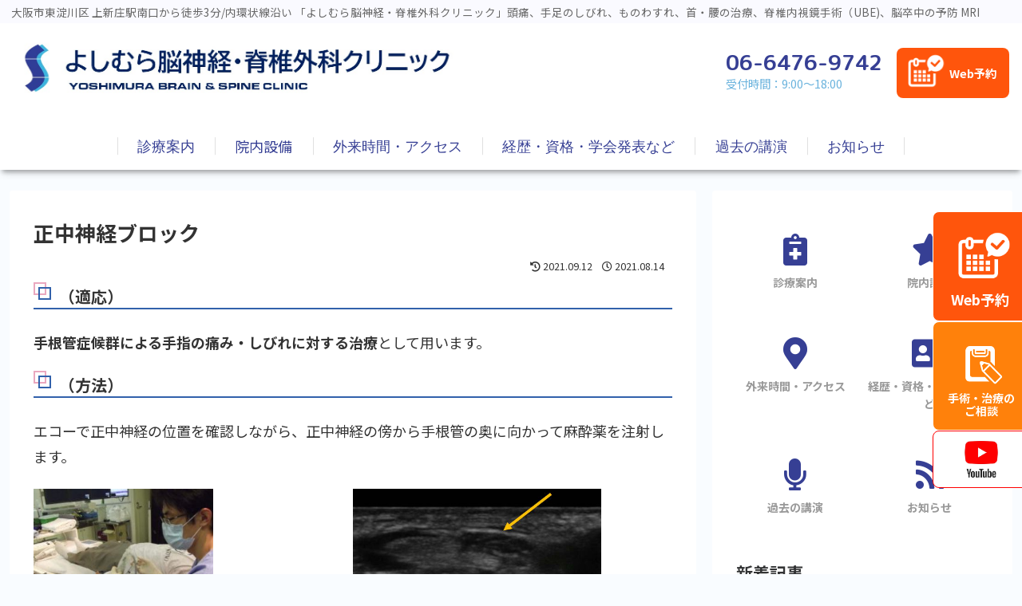

--- FILE ---
content_type: text/css
request_url: https://osaka-seboneatama.com/wp-content/themes/cocoon-child-master/css/style-ext.css?ver=6.9&fver=20230515043954
body_size: 4680
content:
@charset "UTF-8";
@import url("https://fonts.googleapis.com/css2?family=Noto+Sans+JP:wght@100;300;400;500;700;900&display=swap");
@import url("https://fonts.googleapis.com/css2?family=M+PLUS+Rounded+1c:wght@400;500;700&display=swap");
:root {
  --ext-color-bg: #eff3fb;
  --ext-color-brand: #363F94;
  --ext-color-brand-sub: #6BB3DD;
  --ext-color-brand-accent: #ff550c; /*#ff6666*/
  --ext-color-brand-accent-sub: #ff810b; /*#ff6666*/
}

a.btn {
  border-radius: 8px;
  font-size: 0.8em !important;
  font-weight: 300 !important;
  background-color: var(--ext-color-brand) !important;
  border: none !important;
}
a.btn:hover {
  background-color: var(--ext-color-brand-sub);
}

.main {
  box-shadow: none !important;
  border-radius: 8px;
}

.sidebar {
  box-shadow: none !important;
  border-radius: 8px;
}

.box-menu {
  box-shadow: none !important;
  padding: 24px 4px !important;
}

.box-menu-icon {
  color: var(--ext-color-brand) !important;
}

.header-container.renew {
  /*.navi {
    background-color: var(--ext-color-brand) !important;

    .navi-in > ul > li {
      border-right: 1px dotted #ffffff !important;

      &:last-child {
        border-right: none !important;
      }
    }
  }*/
}
.header-container.renew .header {
  font-family: "Noto Sans JP", sans-serif;
}
.header-container.renew .header .header-in {
  width: unset !important;
  max-width: 1280px;
}
.header-container.renew .header .header-in .tagline {
  background-color: #fafaff;
  text-align: left !important;
  margin: 0 !important;
  padding: 0.2em 1em !important;
  font-size: 0.75em;
  color: #666;
}
.header-container.renew .header .header-in .header-inner {
  display: flex;
  justify-content: space-between;
  align-items: center;
}
.header-container.renew .header .header-in .header-inner .logo-header .site-name-text-link {
  padding: 0;
}
.header-container.renew .header .header-in .header-inner .header-contact {
  display: flex;
  justify-content: flex-end;
  align-items: center;
  padding-right: 16px;
}
@media screen and (max-width: 768px) {
  .header-container.renew .header .header-in .header-inner .header-contact {
    display: none;
  }
}
.header-container.renew .header .header-in .header-inner .header-contact .header-contact__tel {
  height: 100%;
  display: flex;
  flex-direction: column;
  align-items: flex-start;
  padding-right: 1em;
}
@media screen and (max-width: 1030px) {
  .header-container.renew .header .header-in .header-inner .header-contact .header-contact__tel {
    display: none;
  }
}
.header-container.renew .header .header-in .header-inner .header-contact .header-contact__tel .tel {
  font-family: "M PLUS Rounded 1c", sans-serif !important;
  font-size: 1.5em;
  font-weight: 700;
  letter-spacing: 0;
  line-height: 1;
}
.header-container.renew .header .header-in .header-inner .header-contact .header-contact__tel .tel a {
  color: var(--ext-color-brand);
  text-decoration: none;
  line-height: 1;
}
.header-container.renew .header .header-in .header-inner .header-contact .header-contact__tel .tel a:hover {
  text-decoration: underline;
}
.header-container.renew .header .header-in .header-inner .header-contact .header-contact__tel p {
  margin: 0;
  font-size: 0.8em;
  color: var(--ext-color-brand-sub);
}
.header-container.renew .header .header-in .header-inner .header-contact .header-contact__cta a.btn {
  border-radius: 8px;
  padding: 2px 16px 2px 4px !important;
  font-size: 0.8em !important;
  font-weight: 300 !important;
  display: flex;
  align-items: center;
  background-color: var(--ext-color-brand) !important;
  border: none !important;
}
.header-container.renew .header .header-in .header-inner .header-contact .header-contact__cta a.btn figure {
  display: inline-block;
  line-height: 1;
  padding-right: 4px;
}
.header-container.renew .header .header-in .header-inner .header-contact .header-contact__cta a.btn figure img {
  height: 4em;
  width: 4em;
}
.header-container.renew .header .header-in .header-inner .header-contact .header-contact__cta a.btn strong {
  display: inline-block;
}
.header-container.renew .header .header-in .header-inner .header-contact .header-contact__cta a.btn:hover {
  background-color: var(--ext-color-brand-sub);
}
.header-container.renew .header .header-in .header-inner .header-contact .header-contact__cta a.btn.col-accent {
  background-color: var(--ext-color-brand-accent) !important;
}
.header-container.renew .header .header-in .header-inner .header-contact .header-contact__cta a.btn.col-accent:hover {
  background-color: var(--ext-color-brand-sub);
}
.header-container.renew .navi {
  background-color: #fff !important;
}
.header-container.renew .navi .navi-in > ul > li {
  border: none !important;
}
.header-container.renew .navi .navi-in > ul > li:before {
  content: "";
  display: block;
  width: 1px;
  height: 1.2em;
  background-color: #e0e0e0;
  position: absolute;
  left: 0;
  top: 50%;
  transform: translateY(-50%);
}
.header-container.renew .navi .navi-in > ul > li:last-child:after {
  content: "";
  display: block;
  width: 1px;
  height: 1.2em;
  background-color: #e0e0e0;
  position: absolute;
  right: 0;
  top: 50%;
  transform: translateY(-50%);
}
.header-container.renew .navi .navi-in a {
  font-size: 1em !important;
  font-weight: 400 !important;
  color: var(--ext-color-brand) !important;
}

.notice-area {
  font-size: 1em !important;
}

.front-top-page .content-bottom {
  margin: 0 !important;
  background-color: var(--ext-color-bg);
}

body:not(.front-top-page) .content-bottom {
  margin-top: 32px;
  margin-bottom: 0 !important;
  padding-top: 32px;
  background-color: var(--ext-color-bg);
}

.content-bottom .content-bottom-in {
  width: 100% !important;
}
@media screen and (max-width: 1312px) {
  .content-bottom .content-bottom-in {
    padding-left: 8px;
    padding-right: 8px;
  }
}
.content-bottom .content-bottom-in aside {
  margin: 0 !important;
}
.content-bottom .content-bottom-in aside .custom-html-widget .section-access {
  background-color: var(--ext-color-bg);
  color: var(--ext-color-brand);
  margin-bottom: 0 !important;
  padding: 64px 0 64px 0;
}
@media screen and (max-width: 768px) {
  .content-bottom .content-bottom-in aside .custom-html-widget .section-access {
    margin: 32px 0 32px 0;
  }
}
.content-bottom .content-bottom-in aside .custom-html-widget .section-access a:not(.btn) {
  color: var(--ext-color-brand);
}
.content-bottom .content-bottom-in aside .custom-html-widget .section-access a:not(.btn):hover {
  text-decoration: underline;
}
.content-bottom .content-bottom-in aside .custom-html-widget .section-access p,
.content-bottom .content-bottom-in aside .custom-html-widget .section-access li {
  letter-spacing: 0.15em;
  margin: 0;
}
.content-bottom .content-bottom-in aside .custom-html-widget .section-access .inner-section {
  max-width: 1280px;
  margin: 0 auto;
  display: flex;
  flex-direction: column;
}
.content-bottom .content-bottom-in aside .custom-html-widget .section-access .inner-section .inner-column {
  width: 100%;
  margin-top: 64px;
}
@media screen and (max-width: 1030px) {
  .content-bottom .content-bottom-in aside .custom-html-widget .section-access .inner-section .inner-column {
    margin-top: 32px;
  }
}
@media screen and (max-width: 768px) {
  .content-bottom .content-bottom-in aside .custom-html-widget .section-access .inner-section .inner-column {
    margin-top: 32px;
  }
}
@media screen and (max-width: 480px) {
  .content-bottom .content-bottom-in aside .custom-html-widget .section-access .inner-section .inner-column {
    margin-top: 32px;
  }
}
.content-bottom .content-bottom-in aside .custom-html-widget .section-access .inner-section .cp-tel {
  font-family: "M PLUS Rounded 1c", sans-serif !important;
  font-size: 2em;
  font-weight: 700;
  margin-top: 0.5em;
  letter-spacing: 0.05em;
}
.content-bottom .content-bottom-in aside .custom-html-widget .section-access .inner-section .cp-tel:before {
  content: "tel.";
  font-size: 1rem;
  font-weight: 300;
}
.content-bottom .content-bottom-in aside .custom-html-widget .section-access .inner-section table {
  margin: 1.5em 0;
  width: 100%;
  border-radius: 16px;
  overflow: hidden;
}
.content-bottom .content-bottom-in aside .custom-html-widget .section-access .inner-section table thead {
  background-color: var(--ext-color-brand);
  color: #fff;
}
.content-bottom .content-bottom-in aside .custom-html-widget .section-access .inner-section table tr:first-child {
  border-bottom: 1px dotted var(--ext-color-bg);
}
.content-bottom .content-bottom-in aside .custom-html-widget .section-access .inner-section table th {
  padding: 1em 0;
  text-align: center;
  background-color: var(--ext-color-brand);
  border: none !important;
  font-weight: 300;
  font-size: 0.85em;
}
.content-bottom .content-bottom-in aside .custom-html-widget .section-access .inner-section table th:first-child {
  width: 23%;
}
.content-bottom .content-bottom-in aside .custom-html-widget .section-access .inner-section table th:not(:first-child) {
  width: 11%;
}
.content-bottom .content-bottom-in aside .custom-html-widget .section-access .inner-section table td {
  padding: 1em 0;
  text-align: center;
  background-color: #fff;
  border: none !important;
  font-size: 0.85em;
}
.content-bottom .content-bottom-in aside .custom-html-widget .section-access .inner-section figure {
  border-radius: 16px;
  overflow: hidden;
}
.content-bottom .content-bottom-in aside .custom-html-widget .section-access .inner-section > .wp-block-columns {
  gap: 64px;
  column-gap: 64px;
}

.footer {
  margin: 0 !important;
}
@media screen and (max-width: 1312px) {
  .footer {
    padding-left: 8px;
    padding-right: 8px;
  }
}
@media screen and (max-width: 1023px) {
  .footer .footer-widgets {
    display: flex !important;
  }
}
@media screen and (max-width: 768px) {
  .footer .footer-widgets {
    display: block !important;
  }
}
.footer .widget_nav_menu ul {
  padding: 0;
  margin: 0 0 0 2rem !important;
  list-style: circle !important;
}
.footer .widget_nav_menu ul li a {
  border: none !important;
  transition-duration: 0.2s;
  box-shadow: none !important;
}
.footer .widget_nav_menu ul li a:hover {
  background-color: rgba(255, 255, 255, 0.2) !important;
}
.footer h1,
.footer h2,
.footer h3,
.footer h4,
.footer h5,
.footer h6,
.footer p,
.footer li {
  font-size: 1rem !important;
  color: #fff !important;
}
.footer h3 {
  padding-bottom: 32px !important;
}
.footer .widget_sns_follow_buttons h3 {
  display: none !important;
}
.footer .widget_sns_follow_buttons .sns-follow {
  margin: 0 !important;
}
.footer .widget_sns_follow_buttons .sns-follow .sns-follow-message {
  display: none !important;
}
.footer .widget_sns_follow_buttons .sns-follow .sns-follow-buttons {
  flex-wrap: nowrap !important;
  justify-content: center;
  gap: 16px;
  column-gap: 16px;
}
.footer .widget_sns_follow_buttons .sns-follow .sns-follow-buttons .follow-button {
  font-size: 2rem;
  color: var(--ext-color-brand) !important;
  background-color: #fff !important;
  width: 48px;
  height: 48px;
  border-radius: 48px;
}
.footer .footer-in {
  padding: 64px 0 0 0 !important;
  width: unset !important;
  max-width: 1280px;
  font-size: 0.8em !important;
}
.footer .footer-in .footer-widgets {
  margin: 0 !important;
  justify-content: flex-start;
  gap: 64px;
  column-gap: 64px;
}
.footer .footer-in .footer-widgets .footer-left,
.footer .footer-in .footer-widgets .footer-right,
.footer .footer-in .footer-widgets .footer-center {
  width: unset !important;
  margin: 0 !important;
  padding: 0 !important;
  max-width: 30% !important;
}
@media screen and (max-width: 768px) {
  .footer .footer-in .footer-widgets .footer-left,
  .footer .footer-in .footer-widgets .footer-right,
  .footer .footer-in .footer-widgets .footer-center {
    max-width: unset !important;
  }
}
@media screen and (max-width: 768px) {
  .footer .footer-in .footer-widgets .footer-left {
    display: flex;
    flex-direction: column-reverse;
  }
}

.front-top-page:not(.page-id-50),
.page-id-2580,
.page-id-2581 {
  background-color: #fff;
  --wp--style--global--content-size: 1280px;
}
.front-top-page:not(.page-id-50) .is-layout-flex,
.page-id-2580 .is-layout-flex,
.page-id-2581 .is-layout-flex {
  gap: unset;
}
.front-top-page:not(.page-id-50) .content-top,
.page-id-2580 .content-top,
.page-id-2581 .content-top {
  margin: 0 !important;
  background-color: #dadde4;
}
.front-top-page:not(.page-id-50) .content-top .content-top-in,
.page-id-2580 .content-top .content-top-in,
.page-id-2581 .content-top .content-top-in {
  width: unset !important;
  max-width: 1280px;
}
.front-top-page:not(.page-id-50) .content-top .content-top-in .widget,
.page-id-2580 .content-top .content-top-in .widget,
.page-id-2581 .content-top .content-top-in .widget {
  margin-bottom: 0 !important;
}
.front-top-page:not(.page-id-50) .breadcrumb,
.page-id-2580 .breadcrumb,
.page-id-2581 .breadcrumb {
  display: none;
}
.front-top-page:not(.page-id-50) .content,
.page-id-2580 .content,
.page-id-2581 .content {
  margin-top: 0 !important;
}
.front-top-page:not(.page-id-50) .content .content-in.wrap,
.page-id-2580 .content .content-in.wrap,
.page-id-2581 .content .content-in.wrap {
  width: 100% !important;
}
.front-top-page:not(.page-id-50) .content .content-in .main,
.page-id-2580 .content .content-in .main,
.page-id-2581 .content .content-in .main {
  padding: 0 !important;
  border: none;
  box-shadow: none;
}
.front-top-page:not(.page-id-50) .content .content-in .main .article,
.page-id-2580 .content .content-in .main .article,
.page-id-2581 .content .content-in .main .article {
  margin: 0 !important;
}
.front-top-page:not(.page-id-50) .content .content-in .main .article .entry-header,
.page-id-2580 .content .content-in .main .article .entry-header,
.page-id-2581 .content .content-in .main .article .entry-header {
  display: none;
}
.front-top-page:not(.page-id-50) .content .content-in .main .article .entry-content,
.page-id-2580 .content .content-in .main .article .entry-content,
.page-id-2581 .content .content-in .main .article .entry-content {
  margin: 0 !important;
}
.front-top-page:not(.page-id-50) .content .content-in .main .article .entry-content .toc,
.page-id-2580 .content .content-in .main .article .entry-content .toc,
.page-id-2581 .content .content-in .main .article .entry-content .toc {
  display: none;
}
.front-top-page:not(.page-id-50) .content .content-in .main .article .entry-content h1,
.front-top-page:not(.page-id-50) .content .content-in .main .article .entry-content h2,
.front-top-page:not(.page-id-50) .content .content-in .main .article .entry-content h3,
.front-top-page:not(.page-id-50) .content .content-in .main .article .entry-content h4,
.front-top-page:not(.page-id-50) .content .content-in .main .article .entry-content h5,
.front-top-page:not(.page-id-50) .content .content-in .main .article .entry-content h6,
.front-top-page:not(.page-id-50) .content .content-in .main .article .entry-content p,
.front-top-page:not(.page-id-50) .content .content-in .main .article .entry-content li,
.front-top-page:not(.page-id-50) .content .content-in .main .article .entry-content div,
.front-top-page:not(.page-id-50) .content .content-in .main .article .entry-content span,
.page-id-2580 .content .content-in .main .article .entry-content h1,
.page-id-2580 .content .content-in .main .article .entry-content h2,
.page-id-2580 .content .content-in .main .article .entry-content h3,
.page-id-2580 .content .content-in .main .article .entry-content h4,
.page-id-2580 .content .content-in .main .article .entry-content h5,
.page-id-2580 .content .content-in .main .article .entry-content h6,
.page-id-2580 .content .content-in .main .article .entry-content p,
.page-id-2580 .content .content-in .main .article .entry-content li,
.page-id-2580 .content .content-in .main .article .entry-content div,
.page-id-2580 .content .content-in .main .article .entry-content span,
.page-id-2581 .content .content-in .main .article .entry-content h1,
.page-id-2581 .content .content-in .main .article .entry-content h2,
.page-id-2581 .content .content-in .main .article .entry-content h3,
.page-id-2581 .content .content-in .main .article .entry-content h4,
.page-id-2581 .content .content-in .main .article .entry-content h5,
.page-id-2581 .content .content-in .main .article .entry-content h6,
.page-id-2581 .content .content-in .main .article .entry-content p,
.page-id-2581 .content .content-in .main .article .entry-content li,
.page-id-2581 .content .content-in .main .article .entry-content div,
.page-id-2581 .content .content-in .main .article .entry-content span {
  font-family: "Noto Sans JP", sans-serif;
}
.front-top-page:not(.page-id-50) .content .content-in .main .article .entry-content h1,
.front-top-page:not(.page-id-50) .content .content-in .main .article .entry-content h2,
.front-top-page:not(.page-id-50) .content .content-in .main .article .entry-content h3,
.front-top-page:not(.page-id-50) .content .content-in .main .article .entry-content h4,
.front-top-page:not(.page-id-50) .content .content-in .main .article .entry-content h5,
.front-top-page:not(.page-id-50) .content .content-in .main .article .entry-content h6,
.page-id-2580 .content .content-in .main .article .entry-content h1,
.page-id-2580 .content .content-in .main .article .entry-content h2,
.page-id-2580 .content .content-in .main .article .entry-content h3,
.page-id-2580 .content .content-in .main .article .entry-content h4,
.page-id-2580 .content .content-in .main .article .entry-content h5,
.page-id-2580 .content .content-in .main .article .entry-content h6,
.page-id-2581 .content .content-in .main .article .entry-content h1,
.page-id-2581 .content .content-in .main .article .entry-content h2,
.page-id-2581 .content .content-in .main .article .entry-content h3,
.page-id-2581 .content .content-in .main .article .entry-content h4,
.page-id-2581 .content .content-in .main .article .entry-content h5,
.page-id-2581 .content .content-in .main .article .entry-content h6 {
  border: none;
  padding-left: 0;
  padding-right: 0;
  background-color: unset;
  letter-spacing: 0.1em;
}
.front-top-page:not(.page-id-50) .content .content-in .main .article .entry-content h2,
.page-id-2580 .content .content-in .main .article .entry-content h2,
.page-id-2581 .content .content-in .main .article .entry-content h2 {
  color: var(--ext-color-brand-sub);
}
.front-top-page:not(.page-id-50) .content .content-in .main .article .entry-content h3,
.front-top-page:not(.page-id-50) .content .content-in .main .article .entry-content h4,
.front-top-page:not(.page-id-50) .content .content-in .main .article .entry-content h5,
.front-top-page:not(.page-id-50) .content .content-in .main .article .entry-content h6,
.page-id-2580 .content .content-in .main .article .entry-content h3,
.page-id-2580 .content .content-in .main .article .entry-content h4,
.page-id-2580 .content .content-in .main .article .entry-content h5,
.page-id-2580 .content .content-in .main .article .entry-content h6,
.page-id-2581 .content .content-in .main .article .entry-content h3,
.page-id-2581 .content .content-in .main .article .entry-content h4,
.page-id-2581 .content .content-in .main .article .entry-content h5,
.page-id-2581 .content .content-in .main .article .entry-content h6 {
  color: var(--ext-color-brand);
}
.front-top-page:not(.page-id-50) .content .content-in .main .article .entry-content h3,
.page-id-2580 .content .content-in .main .article .entry-content h3,
.page-id-2581 .content .content-in .main .article .entry-content h3 {
  font-size: 1.2rem;
  font-weight: 700;
  margin: 0;
}
.front-top-page:not(.page-id-50) .content .content-in .main .article .entry-content h3:before, .front-top-page:not(.page-id-50) .content .content-in .main .article .entry-content h3:after,
.page-id-2580 .content .content-in .main .article .entry-content h3:before,
.page-id-2580 .content .content-in .main .article .entry-content h3:after,
.page-id-2581 .content .content-in .main .article .entry-content h3:before,
.page-id-2581 .content .content-in .main .article .entry-content h3:after {
  content: none;
}
.front-top-page:not(.page-id-50) .content .content-in .main .article .blank-box.block-box,
.page-id-2580 .content .content-in .main .article .blank-box.block-box,
.page-id-2581 .content .content-in .main .article .blank-box.block-box {
  font-size: 1.8rem;
  font-weight: 700;
  color: var(--ext-color-brand);
  border: 0;
  padding: 0;
  border-radius: 0;
  letter-spacing: 0.15em;
}
@media screen and (max-width: 768px) {
  .front-top-page:not(.page-id-50) .content .content-in .main .article .blank-box.block-box,
  .page-id-2580 .content .content-in .main .article .blank-box.block-box,
  .page-id-2581 .content .content-in .main .article .blank-box.block-box {
    font-size: 1.5rem;
  }
}
@media screen and (max-width: 480px) {
  .front-top-page:not(.page-id-50) .content .content-in .main .article .blank-box.block-box,
  .page-id-2580 .content .content-in .main .article .blank-box.block-box,
  .page-id-2581 .content .content-in .main .article .blank-box.block-box {
    font-size: 1.2rem;
  }
}
.front-top-page:not(.page-id-50) .content .content-in .main .article .entry-footer,
.page-id-2580 .content .content-in .main .article .entry-footer,
.page-id-2581 .content .content-in .main .article .entry-footer {
  display: none;
}
.front-top-page:not(.page-id-50) .front-section,
.page-id-2580 .front-section,
.page-id-2581 .front-section {
  overflow: hidden;
  margin-bottom: 0 !important;
  padding: 64px 0 64px 0;
}
@media screen and (max-width: 1030px) {
  .front-top-page:not(.page-id-50) .front-section,
  .page-id-2580 .front-section,
  .page-id-2581 .front-section {
    padding: 32px 32px 32px 32px;
  }
}
@media screen and (max-width: 768px) {
  .front-top-page:not(.page-id-50) .front-section,
  .page-id-2580 .front-section,
  .page-id-2581 .front-section {
    padding: 32px 16px 32px 16px;
  }
}
@media screen and (max-width: 480px) {
  .front-top-page:not(.page-id-50) .front-section,
  .page-id-2580 .front-section,
  .page-id-2581 .front-section {
    padding: 32px 8px 32px 8px;
  }
}
.front-top-page:not(.page-id-50) .front-section .inner-section,
.page-id-2580 .front-section .inner-section,
.page-id-2581 .front-section .inner-section {
  max-width: 1280px;
  margin-left: auto !important;
  margin-right: auto !important;
  display: flex;
  flex-direction: column;
}
.front-top-page:not(.page-id-50) .front-section .inner-section .inner-column,
.page-id-2580 .front-section .inner-section .inner-column,
.page-id-2581 .front-section .inner-section .inner-column {
  width: 100%;
  margin-top: 64px;
}
@media screen and (max-width: 1030px) {
  .front-top-page:not(.page-id-50) .front-section .inner-section .inner-column,
  .page-id-2580 .front-section .inner-section .inner-column,
  .page-id-2581 .front-section .inner-section .inner-column {
    margin-top: 32px;
  }
}
@media screen and (max-width: 768px) {
  .front-top-page:not(.page-id-50) .front-section .inner-section .inner-column,
  .page-id-2580 .front-section .inner-section .inner-column,
  .page-id-2581 .front-section .inner-section .inner-column {
    margin-top: 32px;
  }
}
@media screen and (max-width: 480px) {
  .front-top-page:not(.page-id-50) .front-section .inner-section .inner-column,
  .page-id-2580 .front-section .inner-section .inner-column,
  .page-id-2581 .front-section .inner-section .inner-column {
    margin-top: 32px;
  }
}
.front-top-page:not(.page-id-50) .front-section .inner-section h2,
.page-id-2580 .front-section .inner-section h2,
.page-id-2581 .front-section .inner-section h2 {
  font-size: 1.3rem;
  position: relative;
}
.front-top-page:not(.page-id-50) .front-section .inner-section h2::before,
.page-id-2580 .front-section .inner-section h2::before,
.page-id-2581 .front-section .inner-section h2::before {
  content: "";
  position: absolute;
  width: 12px;
  height: 12px;
  left: 0;
  top: calc(0.5em - 0px);
  transform: translateX(-1.2em) translateY(0.5em);
  border-radius: 12px;
  background: #363f94;
}
.front-top-page:not(.page-id-50) .front-section .inner-section h2::after,
.page-id-2580 .front-section .inner-section h2::after,
.page-id-2581 .front-section .inner-section h2::after {
  content: "";
  position: absolute;
  width: 8px;
  height: 8px;
  left: 7px;
  top: calc(0.5em + 6px);
  transform: translateX(-1.2em) translateY(0.5em);
  border-radius: 8px;
  background: #6bb3dd;
}
.front-top-page:not(.page-id-50) .front-section .inner-section .wp-block-column > h2,
.page-id-2580 .front-section .inner-section .wp-block-column > h2,
.page-id-2581 .front-section .inner-section .wp-block-column > h2 {
  transform: translateX(1.2em);
}
.front-top-page:not(.page-id-50) .front-section .inner-section .wp-block-columns,
.page-id-2580 .front-section .inner-section .wp-block-columns,
.page-id-2581 .front-section .inner-section .wp-block-columns {
  width: 100%;
  max-width: unset !important;
}
.front-top-page:not(.page-id-50) .section-greetings,
.page-id-2580 .section-greetings,
.page-id-2581 .section-greetings {
  background-color: var(--ext-color-bg);
}
.front-top-page:not(.page-id-50) .section-greetings h2,
.page-id-2580 .section-greetings h2,
.page-id-2581 .section-greetings h2 {
  margin-top: 0;
}
.front-top-page:not(.page-id-50) .section-greetings .inner-section > .wp-block-columns,
.page-id-2580 .section-greetings .inner-section > .wp-block-columns,
.page-id-2581 .section-greetings .inner-section > .wp-block-columns {
  justify-content: space-around;
}
.front-top-page:not(.page-id-50) .section-gallery .wp-block-gallery,
.page-id-2580 .section-gallery .wp-block-gallery,
.page-id-2581 .section-gallery .wp-block-gallery {
  gap: 8px;
}
.front-top-page:not(.page-id-50) .section-gallery .wp-block-gallery figure,
.page-id-2580 .section-gallery .wp-block-gallery figure,
.page-id-2581 .section-gallery .wp-block-gallery figure {
  border-radius: 16px;
  overflow: hidden;
}
.front-top-page:not(.page-id-50) .section-concerns,
.page-id-2580 .section-concerns,
.page-id-2581 .section-concerns {
  background-color: var(--ext-color-bg);
}
.front-top-page:not(.page-id-50) .section-concerns figure,
.page-id-2580 .section-concerns figure,
.page-id-2581 .section-concerns figure {
  width: 64px;
  height: 64px;
  margin: 0;
  background: #ffffff;
  border: 3px solid #f0f0f0;
  border-radius: 64px;
  overflow: hidden;
  display: flex;
  justify-content: center;
  align-items: center;
}
.front-top-page:not(.page-id-50) .section-concerns figure img,
.page-id-2580 .section-concerns figure img,
.page-id-2581 .section-concerns figure img {
  width: 75%;
  height: 75%;
}
.front-top-page:not(.page-id-50) .section-concerns .inner-column,
.page-id-2580 .section-concerns .inner-column,
.page-id-2581 .section-concerns .inner-column {
  background-color: #fff;
  padding: 64px;
  border-radius: 48px 0 0 48px;
  position: relative;
}
@media screen and (max-width: 1030px) {
  .front-top-page:not(.page-id-50) .section-concerns .inner-column,
  .page-id-2580 .section-concerns .inner-column,
  .page-id-2581 .section-concerns .inner-column {
    padding-left: 32px;
    padding-right: 32px;
    border-radius: 16px 0 0 16px;
  }
}
@media screen and (max-width: 768px) {
  .front-top-page:not(.page-id-50) .section-concerns .inner-column,
  .page-id-2580 .section-concerns .inner-column,
  .page-id-2581 .section-concerns .inner-column {
    padding-left: 16px;
    padding-right: 16px;
    border-radius: 8px 0 0 8px;
  }
}
@media screen and (max-width: 480px) {
  .front-top-page:not(.page-id-50) .section-concerns .inner-column,
  .page-id-2580 .section-concerns .inner-column,
  .page-id-2581 .section-concerns .inner-column {
    padding-left: 8px;
    padding-right: 8px;
    border-radius: 4px 0 0 4px;
  }
}
.front-top-page:not(.page-id-50) .section-concerns .inner-column:after,
.page-id-2580 .section-concerns .inner-column:after,
.page-id-2581 .section-concerns .inner-column:after {
  background-color: #fff;
  content: "";
  position: absolute;
  display: block;
  width: 100%;
  height: 100%;
  bottom: 0;
  right: -100%;
}
.front-top-page:not(.page-id-50) .section-concerns .inner-column > .wp-block-columns,
.page-id-2580 .section-concerns .inner-column > .wp-block-columns,
.page-id-2581 .section-concerns .inner-column > .wp-block-columns {
  margin-bottom: 64px;
  gap: 64px;
  column-gap: 64px;
}
.front-top-page:not(.page-id-50) .section-concerns .inner-column > .wp-block-columns > .wp-block-column > .wp-block-columns > .wp-block-column:first-child,
.page-id-2580 .section-concerns .inner-column > .wp-block-columns > .wp-block-column > .wp-block-columns > .wp-block-column:first-child,
.page-id-2581 .section-concerns .inner-column > .wp-block-columns > .wp-block-column > .wp-block-columns > .wp-block-column:first-child {
  padding-right: 32px;
}
.front-top-page:not(.page-id-50) .section-concerns .inner-column > .wp-block-columns > .wp-block-column > .wp-block-columns > .wp-block-column:last-child,
.page-id-2580 .section-concerns .inner-column > .wp-block-columns > .wp-block-column > .wp-block-columns > .wp-block-column:last-child,
.page-id-2581 .section-concerns .inner-column > .wp-block-columns > .wp-block-column > .wp-block-columns > .wp-block-column:last-child {
  flex-grow: 8;
}
.front-top-page:not(.page-id-50) .section-guidance,
.page-id-2580 .section-guidance,
.page-id-2581 .section-guidance {
  background-color: var(--ext-color-bg);
}
.front-top-page:not(.page-id-50) .section-guidance .inner-column,
.page-id-2580 .section-guidance .inner-column,
.page-id-2581 .section-guidance .inner-column {
  background-color: #fff;
  padding: 64px;
  border-radius: 0 48px 48px 0;
  position: relative;
}
@media screen and (max-width: 1030px) {
  .front-top-page:not(.page-id-50) .section-guidance .inner-column,
  .page-id-2580 .section-guidance .inner-column,
  .page-id-2581 .section-guidance .inner-column {
    padding-left: 32px;
    padding-right: 32px;
    border-radius: 0 16px 16px 0;
  }
}
@media screen and (max-width: 768px) {
  .front-top-page:not(.page-id-50) .section-guidance .inner-column,
  .page-id-2580 .section-guidance .inner-column,
  .page-id-2581 .section-guidance .inner-column {
    padding-left: 16px;
    padding-right: 16px;
    border-radius: 0 8px 8px 0;
  }
}
@media screen and (max-width: 480px) {
  .front-top-page:not(.page-id-50) .section-guidance .inner-column,
  .page-id-2580 .section-guidance .inner-column,
  .page-id-2581 .section-guidance .inner-column {
    padding-left: 8px;
    padding-right: 8px;
    border-radius: 0 4px 4px 0;
  }
}
.front-top-page:not(.page-id-50) .section-guidance .inner-column:after,
.page-id-2580 .section-guidance .inner-column:after,
.page-id-2581 .section-guidance .inner-column:after {
  background-color: #fff;
  content: "";
  position: absolute;
  display: block;
  width: 100%;
  height: 100%;
  bottom: 0;
  left: -100%;
}
.front-top-page:not(.page-id-50) .section-guidance .inner-column > .wp-block-columns,
.page-id-2580 .section-guidance .inner-column > .wp-block-columns,
.page-id-2581 .section-guidance .inner-column > .wp-block-columns {
  margin-bottom: 64px;
  gap: 64px;
  column-gap: 64px;
}
.front-top-page:not(.page-id-50) .section-guidance .inner-column > .wp-block-columns > .wp-block-column,
.page-id-2580 .section-guidance .inner-column > .wp-block-columns > .wp-block-column,
.page-id-2581 .section-guidance .inner-column > .wp-block-columns > .wp-block-column {
  display: flex;
  flex-direction: column;
  align-items: center;
  padding: 16px;
  border: 3px solid #f0f0f0;
  border-radius: 16px;
}
.front-top-page:not(.page-id-50) .section-features,
.page-id-2580 .section-features,
.page-id-2581 .section-features {
  background-color: var(--ext-color-bg);
}
.front-top-page:not(.page-id-50) .section-features figure,
.page-id-2580 .section-features figure,
.page-id-2581 .section-features figure {
  width: 200px;
  height: 200px;
  margin: 0 0 1.5em 0;
  background: #ffffff;
  border-radius: 16px;
  overflow: hidden;
  display: flex;
  justify-content: center;
  align-items: center;
}
.front-top-page:not(.page-id-50) .section-features figure img,
.page-id-2580 .section-features figure img,
.page-id-2581 .section-features figure img {
  width: 100%;
  height: 100%;
  object-fit: cover;
}
.front-top-page:not(.page-id-50) .section-features .inner-column,
.page-id-2580 .section-features .inner-column,
.page-id-2581 .section-features .inner-column {
  background-color: #fff;
  padding: 64px;
  border-radius: 48px 0 0 48px;
  position: relative;
}
@media screen and (max-width: 1030px) {
  .front-top-page:not(.page-id-50) .section-features .inner-column,
  .page-id-2580 .section-features .inner-column,
  .page-id-2581 .section-features .inner-column {
    padding-left: 32px;
    padding-right: 32px;
    border-radius: 16px 0 0 16px;
  }
}
@media screen and (max-width: 768px) {
  .front-top-page:not(.page-id-50) .section-features .inner-column,
  .page-id-2580 .section-features .inner-column,
  .page-id-2581 .section-features .inner-column {
    padding-left: 16px;
    padding-right: 16px;
    border-radius: 8px 0 0 8px;
  }
}
@media screen and (max-width: 480px) {
  .front-top-page:not(.page-id-50) .section-features .inner-column,
  .page-id-2580 .section-features .inner-column,
  .page-id-2581 .section-features .inner-column {
    padding-left: 8px;
    padding-right: 8px;
    border-radius: 4px 0 0 4px;
  }
}
.front-top-page:not(.page-id-50) .section-features .inner-column:after,
.page-id-2580 .section-features .inner-column:after,
.page-id-2581 .section-features .inner-column:after {
  background-color: #fff;
  content: "";
  position: absolute;
  display: block;
  width: 100%;
  height: 100%;
  bottom: 0;
  right: -100%;
}
.front-top-page:not(.page-id-50) .section-features .inner-column > .wp-block-columns,
.page-id-2580 .section-features .inner-column > .wp-block-columns,
.page-id-2581 .section-features .inner-column > .wp-block-columns {
  margin-bottom: 64px;
  gap: 64px;
  column-gap: 64px;
}
.front-top-page:not(.page-id-50) .section-features .inner-column > .wp-block-columns > .wp-block-column,
.page-id-2580 .section-features .inner-column > .wp-block-columns > .wp-block-column,
.page-id-2581 .section-features .inner-column > .wp-block-columns > .wp-block-column {
  display: flex;
  flex-direction: column;
  align-items: center;
  padding: 16px;
  border-radius: 16px;
}
.front-top-page:not(.page-id-50) .section-blog,
.page-id-2580 .section-blog,
.page-id-2581 .section-blog {
  background-color: var(--ext-color-bg);
}
.front-top-page:not(.page-id-50) .section-blog .popular-entry-cards .a-wrap,
.page-id-2580 .section-blog .popular-entry-cards .a-wrap,
.page-id-2581 .section-blog .popular-entry-cards .a-wrap {
  counter-increment: popular-entry-card;
  position: relative;
  flex-basis: 20%;
  /* 番号表示 */
}
.front-top-page:not(.page-id-50) .section-blog .popular-entry-cards .a-wrap .popular-entry-card-thumb,
.page-id-2580 .section-blog .popular-entry-cards .a-wrap .popular-entry-card-thumb,
.page-id-2581 .section-blog .popular-entry-cards .a-wrap .popular-entry-card-thumb {
  max-height: 90px;
}
.front-top-page:not(.page-id-50) .section-blog .popular-entry-cards .a-wrap:before,
.page-id-2580 .section-blog .popular-entry-cards .a-wrap:before,
.page-id-2581 .section-blog .popular-entry-cards .a-wrap:before {
  content: counter(popular-entry-card);
  position: absolute;
  display: block;
  top: 20px;
  left: 20px;
  width: 24px;
  height: 24px;
  font-size: 22px;
  font-weight: bold;
  color: var(--ext-color-brand);
  text-shadow: 1px 1px 0 #fff, -1px -1px 0 #fff, -1px 1px 0 #fff, 1px -1px 0 #fff, 0px 1px 0 #fff, -1px 0 #fff, -1px 0 0 #fff, 1px 0 0 #fff;
  z-index: 9;
}
.front-top-page:not(.page-id-50) .section-blog .widget-entry-cards,
.page-id-2580 .section-blog .widget-entry-cards,
.page-id-2581 .section-blog .widget-entry-cards {
  display: flex;
  justify-content: space-around;
}
@media screen and (max-width: 768px) {
  .front-top-page:not(.page-id-50) .section-blog .widget-entry-cards,
  .page-id-2580 .section-blog .widget-entry-cards,
  .page-id-2581 .section-blog .widget-entry-cards {
    flex-direction: column;
  }
}
.front-top-page:not(.page-id-50) .section-blog .widget-entry-cards .a-wrap,
.page-id-2580 .section-blog .widget-entry-cards .a-wrap,
.page-id-2581 .section-blog .widget-entry-cards .a-wrap {
  border: none !important;
  box-shadow: none !important;
  color: var(--ext-color-brand) !important;
  background-color: transparent !important;
  padding: 10px;
}
.front-top-page:not(.page-id-50) .section-blog .widget-entry-cards .a-wrap:hover,
.page-id-2580 .section-blog .widget-entry-cards .a-wrap:hover,
.page-id-2581 .section-blog .widget-entry-cards .a-wrap:hover {
  -webkit-transform: none !important;
  -ms-transform: none !important;
  transform: none !important;
  text-decoration: underline !important;
}
.front-top-page:not(.page-id-50) .section-blog .widget-entry-cards .a-wrap .widget-entry-card,
.page-id-2580 .section-blog .widget-entry-cards .a-wrap .widget-entry-card,
.page-id-2581 .section-blog .widget-entry-cards .a-wrap .widget-entry-card {
  display: flex;
  flex-direction: column;
  font-size: 1em;
}
.front-top-page:not(.page-id-50) .section-blog .widget-entry-cards .a-wrap .widget-entry-card .widget-entry-card-thumb,
.page-id-2580 .section-blog .widget-entry-cards .a-wrap .widget-entry-card .widget-entry-card-thumb,
.page-id-2581 .section-blog .widget-entry-cards .a-wrap .widget-entry-card .widget-entry-card-thumb {
  max-height: 180px;
  margin: 0 !important;
  border-radius: 16px;
  overflow: hidden;
}
.front-top-page:not(.page-id-50) .section-blog .widget-entry-cards .a-wrap .widget-entry-card .widget-entry-card-thumb img,
.page-id-2580 .section-blog .widget-entry-cards .a-wrap .widget-entry-card .widget-entry-card-thumb img,
.page-id-2581 .section-blog .widget-entry-cards .a-wrap .widget-entry-card .widget-entry-card-thumb img {
  width: 100%;
  height: 100%;
  object-fit: cover;
}
.front-top-page:not(.page-id-50) .section-blog .widget-entry-cards .a-wrap .widget-entry-card .widget-entry-card-content,
.page-id-2580 .section-blog .widget-entry-cards .a-wrap .widget-entry-card .widget-entry-card-content,
.page-id-2581 .section-blog .widget-entry-cards .a-wrap .widget-entry-card .widget-entry-card-content {
  margin: 32px 0 !important;
}
.front-top-page:not(.page-id-50) .section-blog .widget-entry-cards .widget-entry-card-date,
.page-id-2580 .section-blog .widget-entry-cards .widget-entry-card-date,
.page-id-2581 .section-blog .widget-entry-cards .widget-entry-card-date {
  display: block !important;
  color: var(--ext-color-brand) !important;
}
.front-top-page:not(.page-id-50) .section-blog .widget-entry-cards .widget-entry-card-date .post-update,
.page-id-2580 .section-blog .widget-entry-cards .widget-entry-card-date .post-update,
.page-id-2581 .section-blog .widget-entry-cards .widget-entry-card-date .post-update {
  display: none !important;
}
.front-top-page:not(.page-id-50) .section-information,
.page-id-2580 .section-information,
.page-id-2581 .section-information {
  padding: 32px 0 32px 0;
}
@media screen and (max-width: 1030px) {
  .front-top-page:not(.page-id-50) .section-information,
  .page-id-2580 .section-information,
  .page-id-2581 .section-information {
    padding: 16px;
  }
}
@media screen and (max-width: 768px) {
  .front-top-page:not(.page-id-50) .section-information,
  .page-id-2580 .section-information,
  .page-id-2581 .section-information {
    padding: 16px 8px 16px 8px;
  }
}
@media screen and (max-width: 480px) {
  .front-top-page:not(.page-id-50) .section-information,
  .page-id-2580 .section-information,
  .page-id-2581 .section-information {
    padding: 16px 8px 16px 8px;
  }
}
.front-top-page:not(.page-id-50) .section-information .wp-block-columns .wp-block-column:first-child,
.page-id-2580 .section-information .wp-block-columns .wp-block-column:first-child,
.page-id-2581 .section-information .wp-block-columns .wp-block-column:first-child {
  display: flex;
  justify-content: flex-end;
  align-items: center;
  padding-right: 48px;
}
@media screen and (max-width: 768px) {
  .front-top-page:not(.page-id-50) .section-information .wp-block-columns .wp-block-column:first-child,
  .page-id-2580 .section-information .wp-block-columns .wp-block-column:first-child,
  .page-id-2581 .section-information .wp-block-columns .wp-block-column:first-child {
    justify-content: flex-start;
    padding: 32px 0;
  }
}
.front-top-page:not(.page-id-50) .section-information .widget-entry-cards .a-wrap,
.page-id-2580 .section-information .widget-entry-cards .a-wrap,
.page-id-2581 .section-information .widget-entry-cards .a-wrap {
  border: none !important;
  box-shadow: none !important;
  color: var(--ext-color-brand) !important;
  background-color: transparent !important;
  padding: 10px;
}
.front-top-page:not(.page-id-50) .section-information .widget-entry-cards .a-wrap:hover,
.page-id-2580 .section-information .widget-entry-cards .a-wrap:hover,
.page-id-2581 .section-information .widget-entry-cards .a-wrap:hover {
  -webkit-transform: none !important;
  -ms-transform: none !important;
  transform: none !important;
  text-decoration: underline !important;
}
.front-top-page:not(.page-id-50) .section-information .widget-entry-cards .a-wrap .widget-entry-card,
.page-id-2580 .section-information .widget-entry-cards .a-wrap .widget-entry-card,
.page-id-2581 .section-information .widget-entry-cards .a-wrap .widget-entry-card {
  display: flex;
  font-size: 1em;
}
.front-top-page:not(.page-id-50) .section-information .widget-entry-cards .a-wrap .widget-entry-card .widget-entry-card-thumb,
.page-id-2580 .section-information .widget-entry-cards .a-wrap .widget-entry-card .widget-entry-card-thumb,
.page-id-2581 .section-information .widget-entry-cards .a-wrap .widget-entry-card .widget-entry-card-thumb {
  width: 48px;
  height: 48px;
  border-radius: 8px;
  overflow: hidden;
}
.front-top-page:not(.page-id-50) .section-information .widget-entry-cards .a-wrap .widget-entry-card .widget-entry-card-thumb img,
.page-id-2580 .section-information .widget-entry-cards .a-wrap .widget-entry-card .widget-entry-card-thumb img,
.page-id-2581 .section-information .widget-entry-cards .a-wrap .widget-entry-card .widget-entry-card-thumb img {
  width: 100%;
  height: 100%;
  object-fit: cover;
}
.front-top-page:not(.page-id-50) .section-information .widget-entry-cards .a-wrap .widget-entry-card .widget-entry-card-content,
.page-id-2580 .section-information .widget-entry-cards .a-wrap .widget-entry-card .widget-entry-card-content,
.page-id-2581 .section-information .widget-entry-cards .a-wrap .widget-entry-card .widget-entry-card-content {
  margin: 0 !important;
}
.front-top-page:not(.page-id-50) .section-information .widget-entry-cards .a-wrap .widget-entry-card .widget-entry-card-content .new-entry-card-title,
.page-id-2580 .section-information .widget-entry-cards .a-wrap .widget-entry-card .widget-entry-card-content .new-entry-card-title,
.page-id-2581 .section-information .widget-entry-cards .a-wrap .widget-entry-card .widget-entry-card-content .new-entry-card-title {
  font-weight: bold;
}
.front-top-page:not(.page-id-50) .section-information .widget-entry-cards .widget-entry-card-date,
.page-id-2580 .section-information .widget-entry-cards .widget-entry-card-date,
.page-id-2581 .section-information .widget-entry-cards .widget-entry-card-date {
  display: block !important;
  color: var(--ext-color-brand) !important;
}
.front-top-page:not(.page-id-50) .section-information .widget-entry-cards .widget-entry-card-date .post-update,
.page-id-2580 .section-information .widget-entry-cards .widget-entry-card-date .post-update,
.page-id-2581 .section-information .widget-entry-cards .widget-entry-card-date .post-update {
  display: none !important;
}
.front-top-page:not(.page-id-50) .section-access,
.page-id-2580 .section-access,
.page-id-2581 .section-access {
  background-color: var(--ext-color-bg);
  color: var(--ext-color-brand);
}
.front-top-page:not(.page-id-50) .section-access a:not(.btn),
.page-id-2580 .section-access a:not(.btn),
.page-id-2581 .section-access a:not(.btn) {
  color: var(--ext-color-brand);
}
.front-top-page:not(.page-id-50) .section-access a:not(.btn):hover,
.page-id-2580 .section-access a:not(.btn):hover,
.page-id-2581 .section-access a:not(.btn):hover {
  text-decoration: underline;
}
.front-top-page:not(.page-id-50) .section-access p,
.front-top-page:not(.page-id-50) .section-access li,
.page-id-2580 .section-access p,
.page-id-2580 .section-access li,
.page-id-2581 .section-access p,
.page-id-2581 .section-access li {
  letter-spacing: 0.15em;
  margin: 0;
}
.front-top-page:not(.page-id-50) .section-access .inner-section .cp-tel,
.page-id-2580 .section-access .inner-section .cp-tel,
.page-id-2581 .section-access .inner-section .cp-tel {
  font-family: "M PLUS Rounded 1c", sans-serif !important;
  font-size: 2em;
  font-weight: 700;
  margin-top: 0.5em;
  letter-spacing: 0.05em;
}
.front-top-page:not(.page-id-50) .section-access .inner-section .cp-tel:before,
.page-id-2580 .section-access .inner-section .cp-tel:before,
.page-id-2581 .section-access .inner-section .cp-tel:before {
  content: "tel.";
  font-size: 1rem;
  font-weight: 300;
}
.front-top-page:not(.page-id-50) .section-access .inner-section table,
.page-id-2580 .section-access .inner-section table,
.page-id-2581 .section-access .inner-section table {
  margin: 1.5em 0;
  width: 100%;
  border-radius: 16px;
  overflow: hidden;
}
.front-top-page:not(.page-id-50) .section-access .inner-section table thead,
.page-id-2580 .section-access .inner-section table thead,
.page-id-2581 .section-access .inner-section table thead {
  background-color: var(--ext-color-brand);
  color: #fff;
}
.front-top-page:not(.page-id-50) .section-access .inner-section table tr:first-child,
.page-id-2580 .section-access .inner-section table tr:first-child,
.page-id-2581 .section-access .inner-section table tr:first-child {
  border-bottom: 1px dotted var(--ext-color-bg);
}
.front-top-page:not(.page-id-50) .section-access .inner-section table th,
.page-id-2580 .section-access .inner-section table th,
.page-id-2581 .section-access .inner-section table th {
  padding: 1em 0;
  text-align: center;
  background-color: var(--ext-color-brand);
  border: none !important;
  font-weight: 300;
  font-size: 0.85em;
}
.front-top-page:not(.page-id-50) .section-access .inner-section table th:first-child,
.page-id-2580 .section-access .inner-section table th:first-child,
.page-id-2581 .section-access .inner-section table th:first-child {
  width: 23%;
}
.front-top-page:not(.page-id-50) .section-access .inner-section table th:not(:first-child),
.page-id-2580 .section-access .inner-section table th:not(:first-child),
.page-id-2581 .section-access .inner-section table th:not(:first-child) {
  width: 11%;
}
.front-top-page:not(.page-id-50) .section-access .inner-section table td,
.page-id-2580 .section-access .inner-section table td,
.page-id-2581 .section-access .inner-section table td {
  padding: 1em 0;
  text-align: center;
  background-color: #fff;
  border: none !important;
  font-size: 0.85em;
}
.front-top-page:not(.page-id-50) .section-access .inner-section figure,
.page-id-2580 .section-access .inner-section figure,
.page-id-2581 .section-access .inner-section figure {
  border-radius: 16px;
  overflow: hidden;
}
.front-top-page:not(.page-id-50) .section-access .inner-section > .wp-block-columns,
.page-id-2580 .section-access .inner-section > .wp-block-columns,
.page-id-2581 .section-access .inner-section > .wp-block-columns {
  gap: 64px;
  column-gap: 64px;
}

body {
  font-family: "Noto Sans JP", sans-serif;
}/*# sourceMappingURL=style-ext.css.map */

--- FILE ---
content_type: text/css
request_url: https://osaka-seboneatama.com/wp-content/themes/cocoon-child-master/style.css?ver=6.9&fver=20231206085817
body_size: 639
content:
@charset "UTF-8";

/*!
Theme Name: Cocoon Child
Template:   cocoon-master
Version:    1.0.8
*/

/************************************
** 子テーマ用のスタイルを書く
************************************/
/*必要ならばここにコードを書く*/
/* リンクの下線を消すCSS */
a {
    text-decoration: none;
}

.header-tel {
	display:none;
}
.header-tel a[href^="tel:"]{
    pointer-events: none;
}
/************************************
** レスポンシブデザイン用のメディアクエリ
************************************/
/*1240px以下*/
@media screen and (max-width: 1240px){
  /*必要ならばここにコードを書く*/
}

/*1030px以下*/
@media screen and (max-width: 1030px){
  /*必要ならばここにコードを書く*/
}

/*768px以下*/
@media screen and (max-width: 768px){
  /*必要ならばここにコードを書く*/
	.header-tel {
		display:block;
		/*border: 1px solid gray;*/
		background-color: #fff;
		padding: 24px 0 24px 0;
	}
	
	.header-tel a {
		display: flex;
    	justify-content: center;
		align-items: center;
		gap: 6px;
		color: #363F94!important;
		font-family: "Noto Sans JP", sans-serif;
	}

	.header-tel a[href^="tel:"]{
    	pointer-events: auto;
	}

	.header-tel-icon {
		display:inline-block;
    	width: 32px;
    	height: 32px;
    	border-radius: 32px;
    	background-color: #363F94;
	}
	
	.header-tel-text {
		font-weight:bold;
		font-size: 160%;
		line-height: 160%;
	}
	
	.header-etc-text {
		display: flex;
		flex-direction:column;
		gap: 4px;
	}
	
	.header-tel-text-small {
		font-size: 70%;
		line-height: 70%;
		color: #6BB3DD;
	}


}

/*480px以下*/
@media screen and (max-width: 480px){
  /*必要ならばここにコードを書く*/
}
